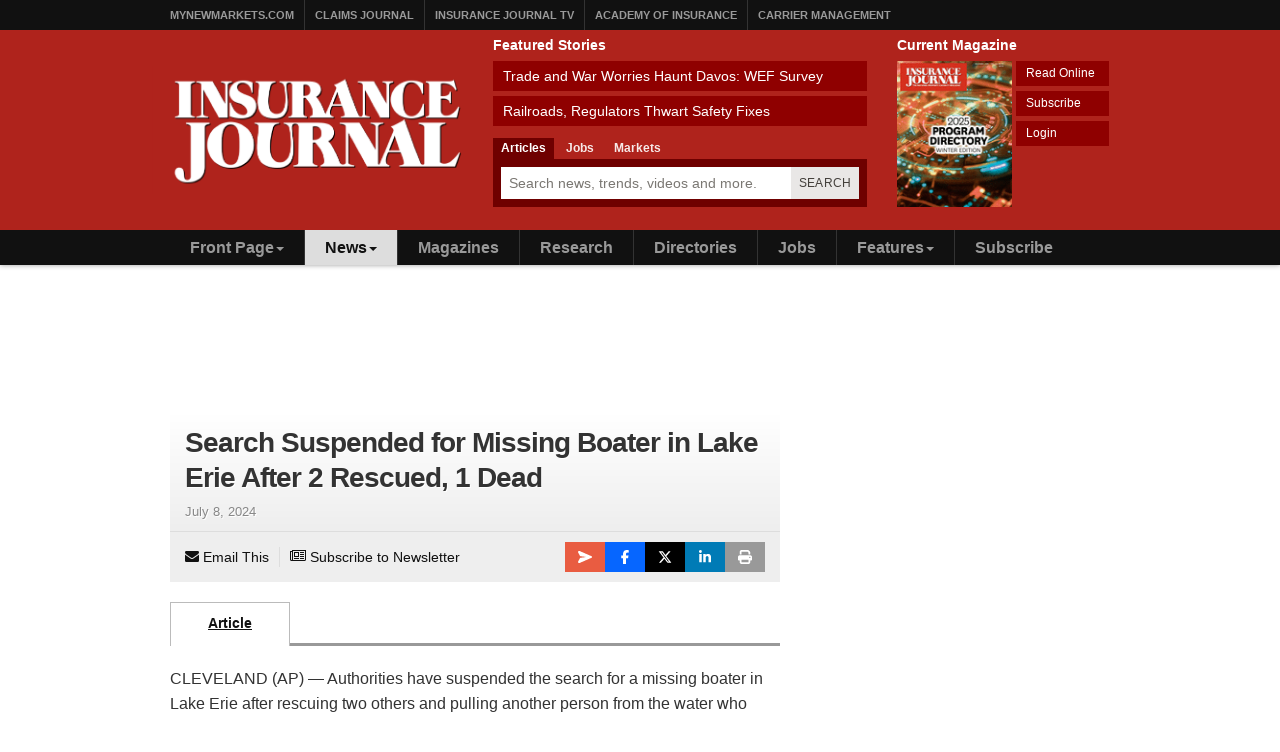

--- FILE ---
content_type: text/html; charset=UTF-8
request_url: https://www.insurancejournal.com/news/midwest/2024/07/08/782854.htm
body_size: 16592
content:
<!doctype html>
<html lang="en-US">
    <head>
    <meta charset="utf-8">
    <meta http-equiv="x-ua-compatible" content="ie=edge">
    <meta name="viewport" content="width=device-width, initial-scale=1">
    <link rel="amphtml" href="https://amp.insurancejournal.com/news/midwest/2024/07/08/782854.htm">

    <meta name='robots' content='index, follow, max-image-preview:large, max-snippet:-1, max-video-preview:-1' />
	<style>img:is([sizes="auto" i], [sizes^="auto," i]) { contain-intrinsic-size: 3000px 1500px }</style>
	
	<title>Search Suspended for Missing Boater in Lake Erie After 2 Rescued, 1 Dead</title>
	<meta name="description" content="CLEVELAND (AP) — Authorities have suspended the search for a missing boater in Lake Erie after rescuing two others and pulling another person from the" />
	<link rel="canonical" href="https://www.insurancejournal.com/news/midwest/2024/07/08/782854.htm" />
	<meta property="og:locale" content="en_US" />
	<meta property="og:type" content="article" />
	<meta property="og:title" content="Search Suspended for Missing Boater in Lake Erie After 2 Rescued, 1 Dead" />
	<meta property="og:description" content="CLEVELAND (AP) — Authorities have suspended the search for a missing boater in Lake Erie after rescuing two others and pulling another person from the" />
	<meta property="og:url" content="https://www.insurancejournal.com/news/midwest/2024/07/08/782854.htm" />
	<meta property="og:site_name" content="Insurance Journal" />
	<meta property="article:publisher" content="https://www.facebook.com/insurancejournal" />
	<meta property="article:published_time" content="2024-07-08T16:51:02+00:00" />
	<meta property="og:image" content="https://www.insurancejournal.com/img/social/opengraph/ij-social-default-1200x630.png" />
	<meta name="author" content="admin" />
	<meta name="twitter:card" content="summary_large_image" />
	<meta name="twitter:creator" content="@ijournal" />
	<meta name="twitter:site" content="@ijournal" />
	<meta name="twitter:label1" content="Written by" />
	<meta name="twitter:data1" content="admin" />
	<meta name="twitter:label2" content="Est. reading time" />
	<meta name="twitter:data2" content="2 minutes" />
	<script type="application/ld+json" class="yoast-schema-graph">{"@context":"https://schema.org","@graph":[{"@type":"Article","@id":"https://www.insurancejournal.com/news/midwest/2024/07/08/782854.htm#article","isPartOf":{"@id":"https://www.insurancejournal.com/news/midwest/2024/07/08/782854.htm"},"author":[{"@id":"https://www.insurancejournal.com/#/schema/person/450085b233f93d1abfffdd5bff7f1e6e"}],"headline":"Search Suspended for Missing Boater in Lake Erie After 2 Rescued, 1 Dead","datePublished":"2024-07-08T16:51:02+00:00","mainEntityOfPage":{"@id":"https://www.insurancejournal.com/news/midwest/2024/07/08/782854.htm"},"wordCount":317,"publisher":{"@id":"https://www.insurancejournal.com/#organization"},"keywords":["boat capsizing","Lake Erie"],"articleSection":["Midwest News"],"inLanguage":"en-US"},{"@type":"WebPage","@id":"https://www.insurancejournal.com/news/midwest/2024/07/08/782854.htm","url":"https://www.insurancejournal.com/news/midwest/2024/07/08/782854.htm","name":"Search Suspended for Missing Boater in Lake Erie After 2 Rescued, 1 Dead","isPartOf":{"@id":"https://www.insurancejournal.com/#website"},"datePublished":"2024-07-08T16:51:02+00:00","description":"CLEVELAND (AP) — Authorities have suspended the search for a missing boater in Lake Erie after rescuing two others and pulling another person from the","inLanguage":"en-US","potentialAction":[{"@type":"ReadAction","target":["https://www.insurancejournal.com/news/midwest/2024/07/08/782854.htm"]}]},{"@type":"WebSite","@id":"https://www.insurancejournal.com/#website","url":"https://www.insurancejournal.com/","name":"Insurance Journal","description":"Insurance Journal delivers the latest business news for the Property/Casualty insurance industry","publisher":{"@id":"https://www.insurancejournal.com/#organization"},"potentialAction":[{"@type":"SearchAction","target":{"@type":"EntryPoint","urlTemplate":"https://www.insurancejournal.com/?s={search_term_string}"},"query-input":{"@type":"PropertyValueSpecification","valueRequired":true,"valueName":"search_term_string"}}],"inLanguage":"en-US"},{"@type":"Organization","@id":"https://www.insurancejournal.com/#organization","name":"Insurance Journal","url":"https://www.insurancejournal.com/","logo":{"@type":"ImageObject","inLanguage":"en-US","@id":"https://www.insurancejournal.com/#/schema/logo/image/","url":"https://www.insurancejournal.com/app/uploads/2023/03/insurance-journal-logo-6801.png","contentUrl":"https://www.insurancejournal.com/app/uploads/2023/03/insurance-journal-logo-6801.png","width":681,"height":264,"caption":"Insurance Journal"},"image":{"@id":"https://www.insurancejournal.com/#/schema/logo/image/"},"sameAs":["https://www.facebook.com/insurancejournal","https://x.com/ijournal","https://www.linkedin.com/company/insurancejournal/"]},{"@type":"Person","@id":"https://www.insurancejournal.com/#/schema/person/450085b233f93d1abfffdd5bff7f1e6e","name":"admin","image":{"@type":"ImageObject","inLanguage":"en-US","@id":"https://www.insurancejournal.com/#/schema/person/image/98c47d5bea7341f1d52a12a90bd38e3b","url":"https://secure.gravatar.com/avatar/f6027a9a4ca5e24cbb0f5271de8cce5d16db39ae8ea552b8a0a28a7ca0c889d4?s=96&d=mm&r=g","contentUrl":"https://secure.gravatar.com/avatar/f6027a9a4ca5e24cbb0f5271de8cce5d16db39ae8ea552b8a0a28a7ca0c889d4?s=96&d=mm&r=g","caption":"admin"},"url":"https://www.insurancejournal.com/author/redbull/"}]}</script>


<link rel='dns-prefetch' href='//proxy.beyondwords.io' />
<link rel='dns-prefetch' href='//cdnjs.cloudflare.com' />
<link rel='dns-prefetch' href='//fonts.googleapis.com' />
<style id='classic-theme-styles-inline-css' type='text/css'>
/*! This file is auto-generated */
.wp-block-button__link{color:#fff;background-color:#32373c;border-radius:9999px;box-shadow:none;text-decoration:none;padding:calc(.667em + 2px) calc(1.333em + 2px);font-size:1.125em}.wp-block-file__button{background:#32373c;color:#fff;text-decoration:none}
</style>
<style id='co-authors-plus-coauthors-style-inline-css' type='text/css'>
.wp-block-co-authors-plus-coauthors.is-layout-flow [class*=wp-block-co-authors-plus]{display:inline}

</style>
<style id='co-authors-plus-avatar-style-inline-css' type='text/css'>
.wp-block-co-authors-plus-avatar :where(img){height:auto;max-width:100%;vertical-align:bottom}.wp-block-co-authors-plus-coauthors.is-layout-flow .wp-block-co-authors-plus-avatar :where(img){vertical-align:middle}.wp-block-co-authors-plus-avatar:is(.alignleft,.alignright){display:table}.wp-block-co-authors-plus-avatar.aligncenter{display:table;margin-inline:auto}

</style>
<style id='co-authors-plus-image-style-inline-css' type='text/css'>
.wp-block-co-authors-plus-image{margin-bottom:0}.wp-block-co-authors-plus-image :where(img){height:auto;max-width:100%;vertical-align:bottom}.wp-block-co-authors-plus-coauthors.is-layout-flow .wp-block-co-authors-plus-image :where(img){vertical-align:middle}.wp-block-co-authors-plus-image:is(.alignfull,.alignwide) :where(img){width:100%}.wp-block-co-authors-plus-image:is(.alignleft,.alignright){display:table}.wp-block-co-authors-plus-image.aligncenter{display:table;margin-inline:auto}

</style>
<style id='global-styles-inline-css' type='text/css'>
:root{--wp--preset--aspect-ratio--square: 1;--wp--preset--aspect-ratio--4-3: 4/3;--wp--preset--aspect-ratio--3-4: 3/4;--wp--preset--aspect-ratio--3-2: 3/2;--wp--preset--aspect-ratio--2-3: 2/3;--wp--preset--aspect-ratio--16-9: 16/9;--wp--preset--aspect-ratio--9-16: 9/16;--wp--preset--color--black: #000000;--wp--preset--color--cyan-bluish-gray: #abb8c3;--wp--preset--color--white: #ffffff;--wp--preset--color--pale-pink: #f78da7;--wp--preset--color--vivid-red: #cf2e2e;--wp--preset--color--luminous-vivid-orange: #ff6900;--wp--preset--color--luminous-vivid-amber: #fcb900;--wp--preset--color--light-green-cyan: #7bdcb5;--wp--preset--color--vivid-green-cyan: #00d084;--wp--preset--color--pale-cyan-blue: #8ed1fc;--wp--preset--color--vivid-cyan-blue: #0693e3;--wp--preset--color--vivid-purple: #9b51e0;--wp--preset--gradient--vivid-cyan-blue-to-vivid-purple: linear-gradient(135deg,rgba(6,147,227,1) 0%,rgb(155,81,224) 100%);--wp--preset--gradient--light-green-cyan-to-vivid-green-cyan: linear-gradient(135deg,rgb(122,220,180) 0%,rgb(0,208,130) 100%);--wp--preset--gradient--luminous-vivid-amber-to-luminous-vivid-orange: linear-gradient(135deg,rgba(252,185,0,1) 0%,rgba(255,105,0,1) 100%);--wp--preset--gradient--luminous-vivid-orange-to-vivid-red: linear-gradient(135deg,rgba(255,105,0,1) 0%,rgb(207,46,46) 100%);--wp--preset--gradient--very-light-gray-to-cyan-bluish-gray: linear-gradient(135deg,rgb(238,238,238) 0%,rgb(169,184,195) 100%);--wp--preset--gradient--cool-to-warm-spectrum: linear-gradient(135deg,rgb(74,234,220) 0%,rgb(151,120,209) 20%,rgb(207,42,186) 40%,rgb(238,44,130) 60%,rgb(251,105,98) 80%,rgb(254,248,76) 100%);--wp--preset--gradient--blush-light-purple: linear-gradient(135deg,rgb(255,206,236) 0%,rgb(152,150,240) 100%);--wp--preset--gradient--blush-bordeaux: linear-gradient(135deg,rgb(254,205,165) 0%,rgb(254,45,45) 50%,rgb(107,0,62) 100%);--wp--preset--gradient--luminous-dusk: linear-gradient(135deg,rgb(255,203,112) 0%,rgb(199,81,192) 50%,rgb(65,88,208) 100%);--wp--preset--gradient--pale-ocean: linear-gradient(135deg,rgb(255,245,203) 0%,rgb(182,227,212) 50%,rgb(51,167,181) 100%);--wp--preset--gradient--electric-grass: linear-gradient(135deg,rgb(202,248,128) 0%,rgb(113,206,126) 100%);--wp--preset--gradient--midnight: linear-gradient(135deg,rgb(2,3,129) 0%,rgb(40,116,252) 100%);--wp--preset--font-size--small: 13px;--wp--preset--font-size--medium: 20px;--wp--preset--font-size--large: 36px;--wp--preset--font-size--x-large: 42px;--wp--preset--spacing--20: 0.44rem;--wp--preset--spacing--30: 0.67rem;--wp--preset--spacing--40: 1rem;--wp--preset--spacing--50: 1.5rem;--wp--preset--spacing--60: 2.25rem;--wp--preset--spacing--70: 3.38rem;--wp--preset--spacing--80: 5.06rem;--wp--preset--shadow--natural: 6px 6px 9px rgba(0, 0, 0, 0.2);--wp--preset--shadow--deep: 12px 12px 50px rgba(0, 0, 0, 0.4);--wp--preset--shadow--sharp: 6px 6px 0px rgba(0, 0, 0, 0.2);--wp--preset--shadow--outlined: 6px 6px 0px -3px rgba(255, 255, 255, 1), 6px 6px rgba(0, 0, 0, 1);--wp--preset--shadow--crisp: 6px 6px 0px rgba(0, 0, 0, 1);}:where(.is-layout-flex){gap: 0.5em;}:where(.is-layout-grid){gap: 0.5em;}body .is-layout-flex{display: flex;}.is-layout-flex{flex-wrap: wrap;align-items: center;}.is-layout-flex > :is(*, div){margin: 0;}body .is-layout-grid{display: grid;}.is-layout-grid > :is(*, div){margin: 0;}:where(.wp-block-columns.is-layout-flex){gap: 2em;}:where(.wp-block-columns.is-layout-grid){gap: 2em;}:where(.wp-block-post-template.is-layout-flex){gap: 1.25em;}:where(.wp-block-post-template.is-layout-grid){gap: 1.25em;}.has-black-color{color: var(--wp--preset--color--black) !important;}.has-cyan-bluish-gray-color{color: var(--wp--preset--color--cyan-bluish-gray) !important;}.has-white-color{color: var(--wp--preset--color--white) !important;}.has-pale-pink-color{color: var(--wp--preset--color--pale-pink) !important;}.has-vivid-red-color{color: var(--wp--preset--color--vivid-red) !important;}.has-luminous-vivid-orange-color{color: var(--wp--preset--color--luminous-vivid-orange) !important;}.has-luminous-vivid-amber-color{color: var(--wp--preset--color--luminous-vivid-amber) !important;}.has-light-green-cyan-color{color: var(--wp--preset--color--light-green-cyan) !important;}.has-vivid-green-cyan-color{color: var(--wp--preset--color--vivid-green-cyan) !important;}.has-pale-cyan-blue-color{color: var(--wp--preset--color--pale-cyan-blue) !important;}.has-vivid-cyan-blue-color{color: var(--wp--preset--color--vivid-cyan-blue) !important;}.has-vivid-purple-color{color: var(--wp--preset--color--vivid-purple) !important;}.has-black-background-color{background-color: var(--wp--preset--color--black) !important;}.has-cyan-bluish-gray-background-color{background-color: var(--wp--preset--color--cyan-bluish-gray) !important;}.has-white-background-color{background-color: var(--wp--preset--color--white) !important;}.has-pale-pink-background-color{background-color: var(--wp--preset--color--pale-pink) !important;}.has-vivid-red-background-color{background-color: var(--wp--preset--color--vivid-red) !important;}.has-luminous-vivid-orange-background-color{background-color: var(--wp--preset--color--luminous-vivid-orange) !important;}.has-luminous-vivid-amber-background-color{background-color: var(--wp--preset--color--luminous-vivid-amber) !important;}.has-light-green-cyan-background-color{background-color: var(--wp--preset--color--light-green-cyan) !important;}.has-vivid-green-cyan-background-color{background-color: var(--wp--preset--color--vivid-green-cyan) !important;}.has-pale-cyan-blue-background-color{background-color: var(--wp--preset--color--pale-cyan-blue) !important;}.has-vivid-cyan-blue-background-color{background-color: var(--wp--preset--color--vivid-cyan-blue) !important;}.has-vivid-purple-background-color{background-color: var(--wp--preset--color--vivid-purple) !important;}.has-black-border-color{border-color: var(--wp--preset--color--black) !important;}.has-cyan-bluish-gray-border-color{border-color: var(--wp--preset--color--cyan-bluish-gray) !important;}.has-white-border-color{border-color: var(--wp--preset--color--white) !important;}.has-pale-pink-border-color{border-color: var(--wp--preset--color--pale-pink) !important;}.has-vivid-red-border-color{border-color: var(--wp--preset--color--vivid-red) !important;}.has-luminous-vivid-orange-border-color{border-color: var(--wp--preset--color--luminous-vivid-orange) !important;}.has-luminous-vivid-amber-border-color{border-color: var(--wp--preset--color--luminous-vivid-amber) !important;}.has-light-green-cyan-border-color{border-color: var(--wp--preset--color--light-green-cyan) !important;}.has-vivid-green-cyan-border-color{border-color: var(--wp--preset--color--vivid-green-cyan) !important;}.has-pale-cyan-blue-border-color{border-color: var(--wp--preset--color--pale-cyan-blue) !important;}.has-vivid-cyan-blue-border-color{border-color: var(--wp--preset--color--vivid-cyan-blue) !important;}.has-vivid-purple-border-color{border-color: var(--wp--preset--color--vivid-purple) !important;}.has-vivid-cyan-blue-to-vivid-purple-gradient-background{background: var(--wp--preset--gradient--vivid-cyan-blue-to-vivid-purple) !important;}.has-light-green-cyan-to-vivid-green-cyan-gradient-background{background: var(--wp--preset--gradient--light-green-cyan-to-vivid-green-cyan) !important;}.has-luminous-vivid-amber-to-luminous-vivid-orange-gradient-background{background: var(--wp--preset--gradient--luminous-vivid-amber-to-luminous-vivid-orange) !important;}.has-luminous-vivid-orange-to-vivid-red-gradient-background{background: var(--wp--preset--gradient--luminous-vivid-orange-to-vivid-red) !important;}.has-very-light-gray-to-cyan-bluish-gray-gradient-background{background: var(--wp--preset--gradient--very-light-gray-to-cyan-bluish-gray) !important;}.has-cool-to-warm-spectrum-gradient-background{background: var(--wp--preset--gradient--cool-to-warm-spectrum) !important;}.has-blush-light-purple-gradient-background{background: var(--wp--preset--gradient--blush-light-purple) !important;}.has-blush-bordeaux-gradient-background{background: var(--wp--preset--gradient--blush-bordeaux) !important;}.has-luminous-dusk-gradient-background{background: var(--wp--preset--gradient--luminous-dusk) !important;}.has-pale-ocean-gradient-background{background: var(--wp--preset--gradient--pale-ocean) !important;}.has-electric-grass-gradient-background{background: var(--wp--preset--gradient--electric-grass) !important;}.has-midnight-gradient-background{background: var(--wp--preset--gradient--midnight) !important;}.has-small-font-size{font-size: var(--wp--preset--font-size--small) !important;}.has-medium-font-size{font-size: var(--wp--preset--font-size--medium) !important;}.has-large-font-size{font-size: var(--wp--preset--font-size--large) !important;}.has-x-large-font-size{font-size: var(--wp--preset--font-size--x-large) !important;}
:where(.wp-block-post-template.is-layout-flex){gap: 1.25em;}:where(.wp-block-post-template.is-layout-grid){gap: 1.25em;}
:where(.wp-block-columns.is-layout-flex){gap: 2em;}:where(.wp-block-columns.is-layout-grid){gap: 2em;}
:root :where(.wp-block-pullquote){font-size: 1.5em;line-height: 1.6;}
</style>
<link rel='stylesheet' id='bootstrap-css-css' href='https://cdnjs.cloudflare.com/ajax/libs/twitter-bootstrap/3.4.1/css/bootstrap.min.css?ver=6.8.3'  media='all' />
<link rel='stylesheet' id='ij-styles-css' href='https://www.insurancejournal.com/app/themes/insurancejournal/mix/dist/ij.css?v=175'  media='all' />
<link rel='stylesheet' id='topic-pages-styles-css' href='https://www.insurancejournal.com/app/plugins/topic-pages/css/styles-topic-pages.103.css?ver=6.8.3'  media='all' />
<link rel='stylesheet' id='topic-pages-font-css' href='https://fonts.googleapis.com/css2?family=Poppins%3Awght%40400%3B500%3B600%3B700%3B800&#038;display=swap&#038;ver=6.8.3'  media='all' />
    <script id="zones">
    <!--// <![CDATA[
        var OA_source = ""
        var OA_zones = {'interstitial':"",'header-728x90':63,'footer-728x90':64,'right-125x125-1':"",'right-125x125-2':"",'right-125x125-3':"",'right-125x125-4':"",'right-125x125-5':"",'right-125x125-6':"",'research-sidebar-1':137,'research-sidebar-2':137,'right-300x250-1':62,'right-2nd-300x250-1':75,'site-partner':89,'video-sponsor':41,'poll-sponsor':134,'article-billboard':104,'afl-1':65,'afl-2':65,'content-300x250-1':69,'intext':79}
    // ]]> -->
    </script>
    <script  src="https://cdnjs.cloudflare.com/ajax/libs/jquery/3.6.4/jquery.min.js" id="jquery-js"></script>
<script  src="https://cdnjs.cloudflare.com/ajax/libs/js-cookie/2.2.1/js.cookie.min.js?ver=6.8.3" id="js-cookie-js"></script>
<script  src="https://cdnjs.cloudflare.com/ajax/libs/jquery-infinitescroll/4.0.1/infinite-scroll.pkgd.min.js?ver=6.8.3" id="infinite-scroll-js"></script>
<link rel="https://api.w.org/" href="https://www.insurancejournal.com/wp-json/" /><link rel="alternate" title="JSON" type="application/json" href="https://www.insurancejournal.com/wp-json/wp/v2/posts/782854" /><link rel="alternate" title="oEmbed (JSON)" type="application/json+oembed" href="https://www.insurancejournal.com/wp-json/oembed/1.0/embed?url=https%3A%2F%2Fwww.insurancejournal.com%2Fnews%2Fmidwest%2F2024%2F07%2F08%2F782854.htm" />
<link rel="alternate" title="oEmbed (XML)" type="text/xml+oembed" href="https://www.insurancejournal.com/wp-json/oembed/1.0/embed?url=https%3A%2F%2Fwww.insurancejournal.com%2Fnews%2Fmidwest%2F2024%2F07%2F08%2F782854.htm&#038;format=xml" />
<link rel="icon" href="https://www.insurancejournal.com/app/uploads/2015/12/cropped-insurancejournal-32x32.jpg" sizes="32x32" />
<link rel="icon" href="https://www.insurancejournal.com/app/uploads/2015/12/cropped-insurancejournal-192x192.jpg" sizes="192x192" />
<link rel="apple-touch-icon" href="https://www.insurancejournal.com/app/uploads/2015/12/cropped-insurancejournal-180x180.jpg" />
<meta name="msapplication-TileImage" content="https://www.insurancejournal.com/app/uploads/2015/12/cropped-insurancejournal-270x270.jpg" />
<link rel="dns-prefetch" href="//ra.wellsmedia.com"><link rel="dns-prefetch" href="//doan9yfi4ok1q.cloudfront.net"><link rel="dns-prefetch" href="//d6zxf491dr98g.cloudfront.net"><link rel="dns-prefetch" href="//djj4itscfdfvu.cloudfront.net"><link rel="dns-prefetch" href="//cdn.segment.com"><link rel="dns-prefetch" href="//www.google-analytics.com"><link rel="dns-prefetch" href="//fonts.google.com"><link rel="dns-prefetch" href="//fonts.gstatic.com"><link rel="dns-prefetch" href="//cdnjs.cloudflare.com"><link rel="dns-prefetch" href="//ml314.com"><link rel="dns-prefetch" href="//in.getclicky.com"><link rel="dns-prefetch" href="//static.getclicky.com"><link rel="dns-prefetch" href="//www.woopra.com"><link rel="dns-prefetch" href="//static.woopra.com"><link rel="dns-prefetch" href="//pixel.quantserve.com"><link rel="dns-prefetch" href="//rules.quantcount.com"><link rel="dns-prefetch" href="//secure.quantserve.com">
    <script src="https://kit.fontawesome.com/a8e18ba04c.js" crossorigin="anonymous"></script>

    <script>
!function(){var analytics=window.analytics=window.analytics||[];if(!analytics.initialize)if(analytics.invoked)window.console&&console.error&&console.error("Segment snippet included twice.");else{analytics.invoked=!0;analytics.methods=["trackSubmit","trackClick","trackLink","trackForm","pageview","identify","reset","group","track","ready","alias","debug","page","once","off","on","addSourceMiddleware","addIntegrationMiddleware","setAnonymousId","addDestinationMiddleware"];analytics.factory=function(e){return function(){var t=Array.prototype.slice.call(arguments);t.unshift(e);analytics.push(t);return analytics}};for(var e=0;e<analytics.methods.length;e++){var key=analytics.methods[e];analytics[key]=analytics.factory(key)}analytics.load=function(key,e){var t=document.createElement("script");t.type="text/javascript";t.async=!0;t.src="https://cdn.segment.com/analytics.js/v1/" + key + "/analytics.min.js";var n=document.getElementsByTagName("script")[0];n.parentNode.insertBefore(t,n);analytics._loadOptions=e};analytics._writeKey="Saj7sFK0VnscWFClcqscVeMd3nlORioG";analytics.SNIPPET_VERSION="4.15.3";
analytics.load("Saj7sFK0VnscWFClcqscVeMd3nlORioG");
analytics.page({"platform":"web","category":"midwest","fivepos":1});
}}();


//ccm informer
(function(f,i,c){var a=decodeURIComponent,e="",l="",o="||",g=";;",h="split",b="length",j="indexOf",k=0,n="localStorage",m="_ccmdt";f[c]=f[c]||{};function d(q){var p;if(f[n]){return f[n][q]||""}else{p=i.cookie.match(q+"=([^;]*)");return(p&&p[1])||""}}f[c].us={};e=a(d(m))[h](o);k=e[b];if(k>0){while(k--){l=e[k][h]("=");if(l[b]>1){if(l[1][j](g)>-1){f[c].us[l[0]]=l[1][h](g);f[c].us[l[0]].pop()}else{f[c].us[l[0]]=l[1]}}}}})(window,document,"_ml");

analytics.ready(function() {
        (function () {
        _ml = window._ml || {};
        _ml.eid = '80530';
        _ml.informer = {
            callback: function (gaSet,gaSend) { //call back when profile is loaded

                // GA4
                if (typeof analytics != 'undefined' && !_ml.isEmptyObj(_ml.us)) {
                  analytics.track("bombora_profile", {
                    nonInteraction: 1,
                    bombora_domain: _ml.us.dm,
                    bombora_company_revenue: _ml.us.cr,
                    bombora_company_size: _ml.us.cs,
                    bombora_decision_maker: _ml.us.dcm,
                    bombora_functional_area: (_ml.us.fa && _ml.us.fa.length > 0) ? _ml.us.fa[0] : null,
                    bombora_industry: _ml.us.ind,
                    bombora_install_data: (_ml.us.ins && _ml.us.ins.length > 0) ? _ml.us.ins[0] : null,
                    bombora_predictive_cat: (_ml.us.pc && _ml.us.pc.length > 0) ? _ml.us.pc[0] : null,
                    bombora_professional_grp: (_ml.us.pg && _ml.us.pg.length > 0) ? _ml.us.pg[0] : null,
                    bombora_seniority: _ml.us.sn,
                    bombora_topic: (_ml.us.tp && _ml.us.tp.length > 0) ? _ml.us.tp[0] : null,
                  });
                }

            },
            enable: true
        };
        var s = document.getElementsByTagName('script')[0], cd = new Date(), mltag = document.createElement('script');
        mltag.type = 'text/javascript'; mltag.async = true;
        mltag.src = 'https://ml314.com/tag.aspx?' + cd.getDate() + cd.getMonth() + cd.getFullYear();
        s.parentNode.insertBefore(mltag, s);
    })();
});

</script>



<script src="https://cdn.usefathom.com/script.js" data-site="CPGXVVIC" defer></script>

<script defer data-domain="insurancejournal.com" src="https://plausible.io/js/script.js"></script>
</head>

    <body class="wp-singular post-template-default single single-post postid-782854 single-format-standard wp-theme-insurancejournal 782854.htm">

        
        <!-- Begin Header -->
<header class="header">
    <a class="skip-link" href='#main'>Skip to content</a>

    






<div class="header-topbar">
    <div class="container">
        <ul class="menu menu-horizontal menu-topbar clearfix">
            <li class="menu-item"><a href="https://www.mynewmarkets.com/">MyNewMarkets.com</a></li>
            <li class="menu-item"><a href="https://www.claimsjournal.com/">Claims Journal</a></li>
            <li class="menu-item"><a href="https://www.insurancejournal.tv/">Insurance Journal TV</a></li>
            <li class="menu-item"><a href="https://www.ijacademy.com/">Academy of Insurance</a></li>
            <li class="menu-item"><a href="https://www.carriermanagement.com/">Carrier Management</a></li>
        </ul>
    </div>
</div>

    <div class="header-main">
    <div class="container">
        <div class="row">
            <div class="col col-sm-5 col-md-4">
                <a href="/" class="logo logo-header">
    <img src="https://www.insurancejournal.com/img/insurance-journal-logo-680.png" alt="Insurance Journal - Property Casualty Industry News">
</a>            </div>

            <div class="col col-sm-7 col-md-5">
                <div class="featured-stories featured-stories-header">
    <h3>Featured Stories</h3>
    <ul class="menu menu-header">
            <li class="menu-item"><a href="https://www.insurancejournal.com/news/international/2026/01/14/854251.htm">Trade and War Worries Haunt Davos: WEF Survey</a></li>
            <li class="menu-item"><a href="https://www.insurancejournal.com/news/southcentral/2026/01/13/854124.htm">Railroads, Regulators Thwart Safety Fixes</a></li>
        </ul>
</div>
                <div class="flex flex-col t-gap-0 t-mt-3 t-mb-3 md:t-mb-0">
    <ul class="nav nav-tabs tabs tabs-header" role="tablist">
        <li role="presentation" class="active"><a href="#search-news" aria-controls="search-news" role="tab" data-toggle="tab">Articles</a></li>
        <li role="presentation"><a href="#search-jobs" aria-controls="search-jobs" role="tab" data-toggle="tab">Jobs</a></li>
        <li role="presentation"><a href="#search-markets" aria-controls="search-markets" role="tab" data-toggle="tab">Markets</a></li>
    </ul>

    <div class="tab-content t-bg-wells-ij-hover">            <div
                role="tabpanel"
                class="tab-pane active"
                id="search-news"
            >
                <form
                    action="/search"
                    method="GET"
                    class="t-p-2 t-flex t-items-stretch t-gap-0"
                                    >
                    <label for="search-query-news" class="sr-only">Search for News</label>
                    <div class="t-relative t-flex-grow">                        <input
                            type="text"
                            id="search-query-news"
                            name="q"
                            class="t-m-0 t-border-0 t-text-stone-900 t-w-full t-h-8 t-pr-24 t-pl-2 placeholder:t-text-toned-600"
                            placeholder="Search news, trends, videos and more."
                        >

                        <button
                            type="submit"
                            class="t-text-xs t-bg-stone-200/90 t-font-medium t-px-2 t-uppercase t-border-none t-text-stone-700 t-tracking-wide t-absolute t-inset-y-0 t-right-0 hover:t-text-primary-500 hover:t-bg-stone-300 t-transition-all t-duration-150"
                        >Search</button>
                    </div>
                </form>
            </div>

                    <div
                role="tabpanel"
                class="tab-pane"
                id="search-markets"
            >
                <form
                    action="https://www.mynewmarkets.com/search"
                    method="POST"
                    class="t-p-2 t-flex t-items-stretch t-gap-0"
                                            target="_blank"
                        rel="noopener"
                                    >
                    <label for="search-query-markets" class="sr-only">Search for News</label>
                    <div class="t-relative t-flex-grow">                                <input type="hidden" name="search_resource" value="listings">
                                                    <input
                            type="text"
                            id="search-query-markets"
                            name="query"
                            class="t-m-0 t-border-0 t-text-stone-900 t-w-full t-h-8 t-pr-24 t-pl-2 placeholder:t-text-toned-600"
                            placeholder="Find specialty insurance markets."
                        >

                        <button
                            type="submit"
                            class="t-text-xs t-bg-stone-200/90 t-font-medium t-px-2 t-uppercase t-border-none t-text-stone-700 t-tracking-wide t-absolute t-inset-y-0 t-right-0 hover:t-text-primary-500 hover:t-bg-stone-300 t-transition-all t-duration-150"
                        >Search</button>
                    </div>
                </form>
            </div>

                    <div
                role="tabpanel"
                class="tab-pane"
                id="search-jobs"
            >
                <form
                    action="https://www.insurancejournal.com/jobs/search"
                    method="POST"
                    class="t-p-2 t-flex t-items-stretch t-gap-0"
                                            target="_blank"
                        rel="noopener"
                                    >
                    <label for="search-query-jobs" class="sr-only">Search for News</label>
                    <div class="t-relative t-flex-grow">                        <input
                            type="text"
                            id="search-query-jobs"
                            name="q"
                            class="t-m-0 t-border-0 t-text-stone-900 t-w-full t-h-8 t-pr-24 t-pl-2 placeholder:t-text-toned-600"
                            placeholder="Find jobs in the insurance industry!"
                        >

                        <button
                            type="submit"
                            class="t-text-xs t-bg-stone-200/90 t-font-medium t-px-2 t-uppercase t-border-none t-text-stone-700 t-tracking-wide t-absolute t-inset-y-0 t-right-0 hover:t-text-primary-500 hover:t-bg-stone-300 t-transition-all t-duration-150"
                        >Search</button>
                    </div>
                </form>
            </div>

        
    </div>
</div>
            </div>

            <div class="col col-md-3 hidden-sm hidden-xs">
                <div class="current-issue current-issue-header">
    <h3>Current Magazine</h3>
    <a class="magazine" href="/magazines/insurance-journal-west-2025-12-01/" target="_top">
        <img src="https://d6zxf491dr98g.cloudfront.net/img/magazines/120/ije_20251201.png" alt="current magazine" style="height:146px;width:115px;">
    </a>
    <ul class="menu menu-header menu-horizontal">
        <li class="menu-item">
            <a href="/magazines/insurance-journal-west-2025-12-01/" class="current-link" target="_top">Read Online</a>
        </li>
        <li class="menu-item">
            <a href="/members/pro" class="current-link" target="_top">Subscribe</a>
        </li>
        <li class="menu-item">
            <a href="/members/login" class="current-link" target="_top">Login</a>
        </li>
    </ul>
</div>
            </div>
        </div>
    </div>
</div>
    <div class="header-nav">
    <div class="container">
        <nav id="nav">
            <ul class="menu menu-horizontal menu-main clearfix">
                                <li class="hidden-sm hidden-xs menu-item has-submenu">
                    <a href="/" id="nav-front">Front Page<span class="caret"></span></a>
                    <ul class="menu-submenu">
                        <li class="menu-item"><a href="/news/national/">National</a></li>
                        <li class="menu-item"><a href="/news/international/">International</a></li>
                        <li class="menu-item"><a href="/mostpopular/">Most Popular</a></li>
                        <li class="menu-item"><a href="/magazines/">Magazine</a></li>
                        <li class="menu-item"><a href="/forums/">Forums</a></li>
                        <li class="menu-item"><a href="/blogs/">Blogs</a></li>
                        <li class="menu-item"><a href="https://www.insurancejournal.tv/">Videos/Podcasts</a></li>
                        <li class="menu-item"><a href="/subscribe/">Newsletters</a></li>
                    </ul>
                </li>
                <li class="menu-item has-submenu current">
                    <a href="/news/">News<span class="caret"></span></a>
                    <ul class="menu-submenu">
                        <li class="menu-item"><a href="/mostpopular/">Most Popular</a></li>
                        <li class="menu-item"><a href="/news/national/">National</a></li>
                        <li class="menu-item"><a href="/news/international/">International</a></li>
                        <li class="menu-item"><a href="/news/east/">East</a></li>
                        <li class="menu-item current"><a href="/news/midwest/">Midwest</a></li>
                        <li class="menu-item"><a href="/news/southcentral/">South Central</a></li>
                        <li class="menu-item"><a href="/news/southeast/">Southeast</a></li>
                        <li class="menu-item"><a href="/news/west/">West</a></li>
                    </ul>
                </li>
                <li class="menu-item">
                    <a href="/magazines/">Magazines</a>
                </li>
                <li class="menu-item hidden-xs"><a href="https://www.insurancejournal.com/research/">Research</a></li>
                <li class="menu-item hidden-xs"><a href="/directories/">Directories</a></li>
                <li class="menu-item">
                    <a href="/jobs/">Jobs</a>
                </li>
                                <li class="menu-item hidden-xs has-submenu">
                    <a href="#">Features<span class="caret"></span></a>
                    <ul class="menu-submenu">
                        <li class="menu-item"><a href="/events/">Events</a></li>
                        <li class="menu-item"><a href="/forums/">Forums</a></li>
                        <li class="menu-item"><a href="/directories/">Market Directories</a></li>
                        <li class="menu-item"><a href="/quotes/">Quotes</a></li>
                        <li class="menu-item"><a href="/polls/">Polls</a></li>
                        <li class="menu-item"><a href="/rankings/">Rankings &amp; Awards</a></li>
                        <li class="menu-item"><a href="/charity/">Insurance Giving Back</a></li>
                    </ul>
                </li>
                <li class="menu-item"><a href="/subscribe/">Subscribe</a></li>
            </ul>
        </nav>
    </div>
</div>
</header>
<!-- End Header -->

        <div class="wrap container" role="document">
                        

            <div class="content row">
                <main class="main">
                    
<div class="article-feed" data-toc="[{&quot;id&quot;:782854,&quot;title&quot;:&quot;Search Suspended for Missing Boater in Lake Erie After 2 Rescued, 1 Dead&quot;,&quot;permalink&quot;:&quot;https:\/\/www.insurancejournal.com\/news\/midwest\/2024\/07\/08\/782854.htm&quot;,&quot;author&quot;:&quot;&quot;,&quot;category&quot;:&quot;midwest&quot;,&quot;feature_pool&quot;:[&quot;current-article&quot;]},{&quot;id&quot;:854221,&quot;title&quot;:&quot;Warburg Mulls $1 Billion Sale of London Insurance Broker McGill&quot;,&quot;permalink&quot;:&quot;https:\/\/www.insurancejournal.com\/news\/international\/2026\/01\/14\/854221.htm&quot;,&quot;author&quot;:&quot;&quot;,&quot;category&quot;:&quot;midwest&quot;,&quot;feature_pool&quot;:[&quot;editors-pick-1week&quot;,&quot;editors-pick-3week&quot;]},{&quot;id&quot;:854565,&quot;title&quot;:&quot;The Return Period for An LA Wildfire-Scale Event May Be Shorter Than You Think&quot;,&quot;permalink&quot;:&quot;https:\/\/www.insurancejournal.com\/news\/west\/2026\/01\/15\/854565.htm&quot;,&quot;author&quot;:&quot;&quot;,&quot;category&quot;:&quot;midwest&quot;,&quot;feature_pool&quot;:[&quot;core-authors&quot;]},{&quot;id&quot;:853123,&quot;title&quot;:&quot;Illinois Hospital System Sued for Religious Discrimination&quot;,&quot;permalink&quot;:&quot;https:\/\/www.insurancejournal.com\/news\/midwest\/2026\/01\/05\/853123.htm&quot;,&quot;author&quot;:&quot;&quot;,&quot;category&quot;:&quot;midwest&quot;,&quot;feature_pool&quot;:[&quot;related-region&quot;]},{&quot;id&quot;:854770,&quot;title&quot;:&quot;South Africa Declares National Disaster After Deadly Floods&quot;,&quot;permalink&quot;:&quot;https:\/\/www.insurancejournal.com\/news\/international\/2026\/01\/19\/854770.htm&quot;,&quot;author&quot;:&quot;&quot;,&quot;category&quot;:&quot;midwest&quot;,&quot;feature_pool&quot;:[&quot;popular-1day&quot;]}]">

    <!-- Begin Entry -->
<article
    class="article post-782854 post type-post status-publish format-standard hentry category-midwest tag-boat-capsizing tag-lake-erie"    data-id="782854"
    data-permalink="https://www.insurancejournal.com/news/midwest/2024/07/08/782854.htm"
>
    <div class="bzn bzn-sized bzn-header-728x90 bzn-between-articles">
<ins data-revive-zoneid="63" data-revive-block="1" data-revive-id="36eb7c2bd3daa932a43cc2a8ffbed3a9"></ins>
<script>
var ut = Cookies.get("usertopics");
var uc = Cookies.get("usercompanies");
if (typeof ut !== "undefined" || typeof uc !== "undefined") {
    var adins = document.getElementsByTagName("INS");
    if (typeof ut !== "undefined") {
        adins[adins.length - 1].setAttribute("data-revive-ctopics", ut);
    }
    if (typeof uc !== "undefined") {
        adins[adins.length - 1].setAttribute("data-revive-ccompanies", uc);
    }
}
</script>
<script async src="https://ra.wellsmedia.com/www/delivery/asyncjs.php"></script>
    </div>
    
    <div class="row article-equal-heights-wrapper">
        <div class="main with-sidebar article-main article-equal-heights">
                        <header class="entry-header">
                
<div id="article-header">
    <h1>Search Suspended for Missing Boater in Lake Erie After 2 Rescued, 1 Dead</h1>
    <div class="publish-date">
                                <span class="the-date">July 8, 2024</span>    </div>
</div>


<div class="article-tools clearfix">
    <div class="left">
        <a href="mailto:?subject=Search Suspended for Missing Boater in Lake Erie After 2 Rescued, 1 Dead&amp;body=Search Suspended for Missing Boater in Lake Erie After 2 Rescued, 1 Dead%0Ahttps%3A%2F%2Fwww.insurancejournal.com%2Fnews%2Fmidwest%2F2024%2F07%2F08%2F782854.htm" rel="nofollow" class="article-tool print" onClick="_gaq.push(['_trackEvent', 'Email This', 'Type', 'Article Tools']);">
            <i class="icon-envelope"></i> Email This
        </a>

        <span class="separator"></span>
        <a href="/subscribe/" rel="nofollow" class="article-tool subscribe">
            <i class="icon-newspaper-o"></i> Subscribe to Newsletter
        </a>
    </div>
        <div class="right">
        <a title="Email to a friend" href="mailto:?subject=Search Suspended for Missing Boater in Lake Erie After 2 Rescued, 1 Dead&amp;body=Search Suspended for Missing Boater in Lake Erie After 2 Rescued, 1 Dead%0Ahttps%3A%2F%2Fwww.insurancejournal.com%2Fnews%2Fmidwest%2F2024%2F07%2F08%2F782854.htm" class="social-link email" onClick="_gaq.push(['_trackEvent', 'Email This', 'Type', 'Article Tools']);">
            <i class="fa-solid fa-paper-plane-top"></i>
        </a>
        <a title="Post to Facebook." target="_blank" class="social-link facebook" href="https://www.facebook.com/sharer/sharer.php?u=https://www.insurancejournal.com/news/midwest/2024/07/08/782854.htm">
            <i class="fa-brands fa-facebook-f"></i>
        </a>
        <a title="Share on X." class="social-link twitter" target="_blank" href="https://twitter.com/intent/tweet?original_referer=https%3A%2F%2Fwww.insurancejournal.com%2Fnews%2Fmidwest%2F2024%2F07%2F08%2F782854.htm&amp;text=Search+Suspended+for+Missing+Boater+in+Lake+Erie+After+2+Rescued%2C+1+Dead&amp;url=https%3A%2F%2Fwww.insurancejournal.com%2Fnews%2Fmidwest%2F2024%2F07%2F08%2F782854.htm">
            <i class="fa-brands fa-x-twitter"></i>
        </a>
        <a title="Share on LinkedIn." target="_blank" class="social-link linkedin" href="https://www.linkedin.com/sharing/share-offsite/?url=https://www.insurancejournal.com/news/midwest/2024/07/08/782854.htm">
            <i class="fa-brands fa-linkedin-in"></i>
        </a>
        <a title="Print Article" href="https://www.insurancejournal.com/news/midwest/2024/07/08/782854.htm?print" class="social-link print" onClick="_gaq.push(['_trackEvent', 'Print', 'Type', 'Article Print']);">
            <i class="fa-solid fa-print"></i>
        </a>
    </div>
    </div>


            </header>
            
            <div class="entry-content">
                
<ul class="nav nav-tabs tabs tabs-entry">
    <li  class="active"><a href="https://www.insurancejournal.com/news/midwest/2024/07/08/782854.htm">Article</a></li>

        
    </ul>
    <div class="article-content clearfix">
        <p>CLEVELAND (AP) — Authorities have suspended the search for a missing boater in Lake Erie after rescuing two others and pulling another person from the water who later died.</p>
<p>The U.S. Coast Guard Great Lakes station said a distress call was received just after 10:30 a.m. Saturday, which authorities said directed them to an area off a Painesville communications tower. A helicopter was launched from the Coast Guard air station in Detroit and a boat crew from the Cleveland harbor headed out to search, but an hour later the helicopter was diverted to a separate rescue in the lake off Ashtabula.</p><div class="bzn bzn-sized bzn-intext">
<ins data-revive-zoneid="79" data-revive-block="1" data-revive-id="36eb7c2bd3daa932a43cc2a8ffbed3a9"></ins>
<script>
var ut = Cookies.get("usertopics");
var uc = Cookies.get("usercompanies");
if (typeof ut !== "undefined" || typeof uc !== "undefined") {
    var adins = document.getElementsByTagName("INS");
    if (typeof ut !== "undefined") {
        adins[adins.length - 1].setAttribute("data-revive-ctopics", ut);
    }
    if (typeof uc !== "undefined") {
        adins[adins.length - 1].setAttribute("data-revive-ccompanies", uc);
    }
}
</script>
<script async src="https://ra.wellsmedia.com/www/delivery/asyncjs.php"></script>
    </div>
<p>Shortly before 2 p.m. Saturday, a local fire rescue boat crew reported finding coolers and other debris floating in the water off the Perry nuclear power plant. Divers with the Lake County dive team also found a capsized and partially submerged 23-foot vessel.</p>
<p>The Detroit crew, after refueling, rejoined the search and rescued one person in the water while the fire department boat crew rescued another person. The two, a man and a woman, were wearing life jackets. The Cleveland harbor crew rescued another man, who was unresponsive and was later pronounced dead at a local hospital.</p>
<p>After the three rescues, officials learned that a third man had been in the water. Officials said it wasn&#8217;t immediately clear whether that person had been wearing a life jacket. Another helicopter and a boat crew kept searching but the effort was suspended Saturday night after 10 hours, officials said.</p>
<p>The Detroit helicopter crew diverted earlier had rescued five people in the water who were clinging to a cooler in Lake Erie waters about 10 miles (16 kilometers) off Ashtabula after their 22-foot boat had been swamped by a wave, officials said. The five were taken to the northeast Ohio regional airport, and officials said none had any medical concerns.</p>
<div class="copyright-notice lite">Copyright 2026 Associated Press. All rights reserved. This material may not be published, broadcast, rewritten or redistributed.</div>    </div>
    <div class="article-poll" data-post="782854">
    <div class="article-poll-vote">
        <p>Was this article valuable?</p>
        <div class="article-poll-buttons">
            <button class="article-poll-yes">Yes</button>
            <button class="article-poll-no">No</button>
        </div>
    </div>

    <div class="article-poll-feedback voted-no">
        <form class="feedback-form">
            <p>Thank you! Please tell us what we can do to improve this article.</p>
            <textarea placeholder="Enter your feedback..."></textarea>
            <button type="submit" class="submit" disabled>Submit</button>
            <button class="cancel">No Thanks</button>
        </form>
    </div>

    <div class="article-poll-feedback voted-yes">
        <form class="feedback-form">
            <p>Thank you! <span class="percent"></span>% of people found this article valuable. Please tell us what you liked about it.</p>
            <textarea placeholder="Enter your feedback..."></textarea>
            <button type="submit" class="submit" disabled>Submit</button>
            <button class="cancel">No Thanks</button>
        </form>
    </div>

    <div class="article-poll-more-articles">
        <p class="thank-you-text">Here are more articles you may enjoy.</p>
        <div class="article-grid-list row">
                    <div class="col col-sm-3">
                <a href="https://www.insurancejournal.com/news/international/2026/01/14/854221.htm">
                    <img width="134" height="134" src="https://www.insurancejournal.com/app/uploads/2026/01/commuters-cross-tower-bridge-in-london-bloomberg-150x150.jpg" class="attachment-134x134 size-134x134 wp-post-image" alt="" decoding="async" />Warburg Mulls $1 Billion Sale of London Insurance Broker McGill                </a>
            </div>
                    <div class="col col-sm-3">
                <a href="https://www.insurancejournal.com/news/national/2026/01/14/854253.htm">
                    <img width="134" height="134" src="https://www.insurancejournal.com/app/uploads/2022/03/telematics-150x150.jpg" class="attachment-134x134 size-134x134 wp-post-image" alt="" decoding="async" />Consumer Acceptance of Telematics Widens, Says Survey                </a>
            </div>
                    <div class="col col-sm-3">
                <a href="https://www.insurancejournal.com/news/east/2026/01/16/854450.htm">
                    <img width="134" height="134" src="https://www.insurancejournal.com/app/uploads/2026/01/DoorDash-driver-2-150x150.jpg" class="attachment-134x134 size-134x134 wp-post-image" alt="" decoding="async" />DoorDash, Uber Cost Drivers $550 Million in Tips, NYC Says                </a>
            </div>
                    <div class="col col-sm-3">
                <a href="https://www.insurancejournal.com/news/national/2026/01/15/854392.htm">
                    <img width="134" height="134" src="https://www.insurancejournal.com/app/uploads/2025/10/SIAA-Logo-150x150.png" class="attachment-134x134 size-134x134 wp-post-image" alt="" decoding="async" loading="lazy" />SIAA Announces Strategic Partnership With Progressive                </a>
            </div>
                </div>
    </div>

    <div class="article-poll-loading">
        <div class="loader"></div>
    </div>
</div>
    <div class="subscribe-banner subscribe-banner-in-content-2">
        <div class="content">
            <h4>The most important insurance news,</br>in your inbox every business day.</h4>
            <p>Get the insurance industry's trusted newsletter</p>
            <form action="https://www.insurancejournal.com/subscribe/store" method="post">
                <input type="hidden" name="subscriber_source" value="ij/single-footer">
                <input type="hidden" name="newsletters[]" value="1a869caa25-6105">
                <input type="hidden" name="all_newsletters" value="a0faa7527e-4709,1a869caa25-6105,1a869caa25-6109,1a869caa25-6133,1a869caa25-6117,1a869caa25-6113,1a869caa25-6129,1a869caa25-6125,1a869caa25-6137,1a869caa25-6141,2325ff2e4f-6157,b8316ac465-6101,b8316ac465-6097,9463e36914-6093,57f20b1aa2-6145">

                <input type="text" name="twitter" class="twitter-input">
                <input type="email" name="email" placeholder="Enter your email" required="required">
                <button type="submit">Submit</button>
            </form>
        </div>
    </div>
<div class="article-tools clearfix">
    <div class="left">
        <a href="mailto:?subject=Search Suspended for Missing Boater in Lake Erie After 2 Rescued, 1 Dead&amp;body=Search Suspended for Missing Boater in Lake Erie After 2 Rescued, 1 Dead%0Ahttps%3A%2F%2Fwww.insurancejournal.com%2Fnews%2Fmidwest%2F2024%2F07%2F08%2F782854.htm" rel="nofollow" class="article-tool print" onClick="_gaq.push(['_trackEvent', 'Email This', 'Type', 'Article Tools']);">
            <i class="icon-envelope"></i> Email This
        </a>

        <span class="separator"></span>
        <a href="/subscribe/" rel="nofollow" class="article-tool subscribe">
            <i class="icon-newspaper-o"></i> Subscribe to Newsletter
        </a>
    </div>
        <div class="right">
        <a title="Email to a friend" href="mailto:?subject=Search Suspended for Missing Boater in Lake Erie After 2 Rescued, 1 Dead&amp;body=Search Suspended for Missing Boater in Lake Erie After 2 Rescued, 1 Dead%0Ahttps%3A%2F%2Fwww.insurancejournal.com%2Fnews%2Fmidwest%2F2024%2F07%2F08%2F782854.htm" class="social-link email" onClick="_gaq.push(['_trackEvent', 'Email This', 'Type', 'Article Tools']);">
            <i class="fa-solid fa-paper-plane-top"></i>
        </a>
        <a title="Post to Facebook." target="_blank" class="social-link facebook" href="https://www.facebook.com/sharer/sharer.php?u=https://www.insurancejournal.com/news/midwest/2024/07/08/782854.htm">
            <i class="fa-brands fa-facebook-f"></i>
        </a>
        <a title="Share on X." class="social-link twitter" target="_blank" href="https://twitter.com/intent/tweet?original_referer=https%3A%2F%2Fwww.insurancejournal.com%2Fnews%2Fmidwest%2F2024%2F07%2F08%2F782854.htm&amp;text=Search+Suspended+for+Missing+Boater+in+Lake+Erie+After+2+Rescued%2C+1+Dead&amp;url=https%3A%2F%2Fwww.insurancejournal.com%2Fnews%2Fmidwest%2F2024%2F07%2F08%2F782854.htm">
            <i class="fa-brands fa-x-twitter"></i>
        </a>
        <a title="Share on LinkedIn." target="_blank" class="social-link linkedin" href="https://www.linkedin.com/sharing/share-offsite/?url=https://www.insurancejournal.com/news/midwest/2024/07/08/782854.htm">
            <i class="fa-brands fa-linkedin-in"></i>
        </a>
        <a title="Print Article" href="https://www.insurancejournal.com/news/midwest/2024/07/08/782854.htm?print" class="social-link print" onClick="_gaq.push(['_trackEvent', 'Print', 'Type', 'Article Print']);">
            <i class="fa-solid fa-print"></i>
        </a>
    </div>
    </div>
<div class="related-items">
    <ul>
        <li><span><strong>Categories:</strong> <a href="https://www.insurancejournal.com/news/midwest/" rel="category tag">Midwest News</a></span><span><strong>Topics:</strong> <a href="https://www.insurancejournal.com/topics/boat-capsizing/" rel="tag">boat capsizing</a>, <a href="https://www.insurancejournal.com/topics/lake-erie/" rel="tag">Lake Erie</a></span></li>
        <li>
            <em>Have a hot lead?  Email us at <a href="mailto:newsdesk@insurancejournal.com">newsdesk@insurancejournal.com</a></em>
        </li>
    </ul>
</div>
            </div>

            <footer class="entry-footer">
                <!--div class="bzn-sponsored-links">
    <h4 class="section-top">Advertisers</h4>
    </div-->
<div class="bzn bzn-sized bzn-agencies-for-sale">
<ins data-revive-zoneid="100" data-revive-block="1" data-revive-id="36eb7c2bd3daa932a43cc2a8ffbed3a9"></ins>
<script>
var ut = Cookies.get("usertopics");
var uc = Cookies.get("usercompanies");
if (typeof ut !== "undefined" || typeof uc !== "undefined") {
    var adins = document.getElementsByTagName("INS");
    if (typeof ut !== "undefined") {
        adins[adins.length - 1].setAttribute("data-revive-ctopics", ut);
    }
    if (typeof uc !== "undefined") {
        adins[adins.length - 1].setAttribute("data-revive-ccompanies", uc);
    }
}
</script>
<script async src="https://ra.wellsmedia.com/www/delivery/asyncjs.php"></script>
    </div><div style="background:#eee;color:#333;font-size:16px;font-weight:bold;margin:1.5em 0 0.5em;padding:4px 12px;">More News</div><div class="article-grid-list row"><div class="col col-sm-3"><a href="https://www.insurancejournal.com/news/international/2026/01/19/854783.htm"><img width="134" height="134" src="https://www.insurancejournal.com/app/uploads/2026/01/shipping-container-with-EU-flag-1879730671-AdobeStock-150x150.jpeg" class="attachment-134x134 size-134x134 wp-post-image" alt="" decoding="async" loading="lazy" />Trump&#8217;s Greenland Threat Puts Europe Inc Back in Tariff Crosshairs</a></div><div class="col col-sm-3"><a href="https://www.insurancejournal.com/news/international/2026/01/19/854774.htm"><img width="134" height="134" src="https://www.insurancejournal.com/app/uploads/2026/01/burning-houses-in-chile-wildfire-getty-150x150.jpg" class="attachment-134x134 size-134x134 wp-post-image" alt="" decoding="async" loading="lazy" />Chile Declares Catastrophe as Deadly Fires Force Evacuations</a></div><div class="col col-sm-3"><a href="https://www.insurancejournal.com/news/international/2026/01/19/854770.htm"><img width="134" height="134" src="https://www.insurancejournal.com/app/uploads/2026/01/floods-in-mbaula-village-south-africa-getty-150x150.jpg" class="attachment-134x134 size-134x134 wp-post-image" alt="" decoding="async" loading="lazy" />South Africa Declares National Disaster After Deadly Floods</a></div><div class="col col-sm-3" style="margin-right:0;"><a href="https://www.insurancejournal.com/news/southcentral/2026/01/16/854724.htm"><img width="134" height="134" src="https://www.insurancejournal.com/app/uploads/2024/11/Allstate-Logo-150x150.png" class="attachment-134x134 size-134x134 wp-post-image" alt="Allstate-Logo" decoding="async" loading="lazy" />Allstate Can Proceed with Recovery in Texas RICO Case: Fifth Circuit</a></div></div><a href="/news/featured/" class="read-more">More News Features <i class="far fa-arrow-right"></i></a>            </footer>
        </div>

        <aside class="article-sidebar article-equal-heights sidebar">
            <div class="sidebar-static clearfix">
    <div class="block" style="height: 900px;">
        <div class="sidebar-inner-sticky">
            <div class="bzn bzn-sized bzn-right-300x250-1 bzn-sidebar">
<ins data-revive-zoneid="62" data-revive-block="1" data-revive-id="36eb7c2bd3daa932a43cc2a8ffbed3a9"></ins>
<script>
var ut = Cookies.get("usertopics");
var uc = Cookies.get("usercompanies");
if (typeof ut !== "undefined" || typeof uc !== "undefined") {
    var adins = document.getElementsByTagName("INS");
    if (typeof ut !== "undefined") {
        adins[adins.length - 1].setAttribute("data-revive-ctopics", ut);
    }
    if (typeof uc !== "undefined") {
        adins[adins.length - 1].setAttribute("data-revive-ccompanies", uc);
    }
}
</script>
<script async src="https://ra.wellsmedia.com/www/delivery/asyncjs.php"></script>
    </div>        </div>
    </div>
    <div class="sidebar-inner-spacer"></div>
</div>

<div class="sidebar-sticky clearfix">
    <div class="block">
        <div class="article-toc">
            <h3 class="section-top">Read This Next</h3>
            <ul class="article-list current-read">
                            <li class="current-read-item" data-article-id="782854">
                    <span class="bar"></span>
                    <a href="https://www.insurancejournal.com/news/midwest/2024/07/08/782854.htm">
                        Search Suspended for Missing Boater in Lake Erie After 2 Rescued, 1 Dead                                            </a>
                </li>
                            <li class="current-read-item" data-article-id="854221">
                    <span class="bar"></span>
                    <a href="https://www.insurancejournal.com/news/international/2026/01/14/854221.htm">
                        Warburg Mulls $1 Billion Sale of London Insurance Broker McGill                                            </a>
                </li>
                            <li class="current-read-item" data-article-id="854565">
                    <span class="bar"></span>
                    <a href="https://www.insurancejournal.com/news/west/2026/01/15/854565.htm">
                        The Return Period for An LA Wildfire-Scale Event May Be Shorter Than You Think                                            </a>
                </li>
                            <li class="current-read-item" data-article-id="853123">
                    <span class="bar"></span>
                    <a href="https://www.insurancejournal.com/news/midwest/2026/01/05/853123.htm">
                        Illinois Hospital System Sued for Religious Discrimination                                            </a>
                </li>
                            <li class="current-read-item" data-article-id="854770">
                    <span class="bar"></span>
                    <a href="https://www.insurancejournal.com/news/international/2026/01/19/854770.htm">
                        South Africa Declares National Disaster After Deadly Floods                                            </a>
                </li>
                        </ul>
        </div>
    </div>

    <div class="block" data-refresh-ad data-zone="75">
        <div class="bzn bzn-sized bzn-right-2nd-300x250-1 bzn-sidebar">
<ins data-revive-zoneid="75" data-revive-block="1" data-revive-id="36eb7c2bd3daa932a43cc2a8ffbed3a9"></ins>
<script>
var ut = Cookies.get("usertopics");
var uc = Cookies.get("usercompanies");
if (typeof ut !== "undefined" || typeof uc !== "undefined") {
    var adins = document.getElementsByTagName("INS");
    if (typeof ut !== "undefined") {
        adins[adins.length - 1].setAttribute("data-revive-ctopics", ut);
    }
    if (typeof uc !== "undefined") {
        adins[adins.length - 1].setAttribute("data-revive-ccompanies", uc);
    }
}
</script>
<script async src="https://ra.wellsmedia.com/www/delivery/asyncjs.php"></script>
    </div>    </div>
</div>

<div class="sidebar-spacer"></div>        </aside>
    </div>

</article>
<!-- End Entry -->

</div>
                </main>

                            </div>

            
            <div class="row footer-rss infinite-scroll-hide">
    <!-- Jobs Syndication -->
    <div class="col col-sm-3">
    <div class="syndicate" id="syndicate-jobs"><h3 class="section-top" style="margin-top:0;">Insurance Jobs</h3><ul class="article-list"><li><a href="https://www.insurancejournal.com/jobs/853424-underwriting-manager-4">Underwriting Manager - <span class="meta" style="font-size: 100%;">Philadelphia, PA</span></a></li><li><a href="https://www.insurancejournal.com/jobs/852205-field-auto-claims-adjuster-arkansas-conway-and-fort-smith">Field Auto Claims Adjuster &#8211; Arkansas (Conway and Fort Smith) - <span class="meta" style="font-size: 100%;">Arkansas, AR</span></a></li><li><a href="https://www.insurancejournal.com/jobs/853848-project-program-management-claims-digital-experience-transformation-lead-consultant-remote">Project &#038; Program Management &ndash; Claims Digital Experience &#038; Transformation &#8211; Lead Consultant (Remote) - <span class="meta" style="font-size: 100%;">Remote?, IL</span></a></li><li><a href="https://www.insurancejournal.com/jobs/853875-direct-sales-agent-specialist-2909">Direct Sales Agent Specialist (2909) - <span class="meta" style="font-size: 100%;">Albany, GA</span></a></li><li><a href="https://www.insurancejournal.com/jobs/852987-bodily-injury-adjuster-ihbi">Bodily Injury Adjuster &#8211; IHBI - <span class="meta" style="font-size: 100%;">Pennsylvania, PA</span></a></li></ul></div>    </div>

    <!-- Recent MNM Posts -->
    <div class="col col-sm-3">
                <div class="syndicate" id="syndicate-mynewmarkets">
            <div class="align-center"><img src="/img/blocks/mynewmarkets-logo-220x38.png" alt="MyNewMarkets" /></div>
            <ul class="article-list">
                            <li><a href="https://www.mynewmarkets.com/articles/184650/adjusters-launch-carfax-for-insurance-claims-to-vet-carriers-damage-estimates">Adjusters Launch &#039;CarFax for Insurance Claims&#039; to Vet Carriers&#039; Damage Estimates</a></li>
                            <li><a href="https://www.mynewmarkets.com/articles/184647/every-superman-has-his-kryptonite-how-to-protect-key-executives-with-specialized-coverage">Every Superman Has His Kryptonite: How to Protect Key Executives with Specialized Coverage</a></li>
                            <li><a href="https://www.mynewmarkets.com/articles/184643/emerging-risks-to-watch-space-weather-quantum-sensors-and-digital-addiction">Emerging Risks to Watch: Space Weather, Quantum Sensors, and Digital Addiction</a></li>
                            <li><a href="https://www.mynewmarkets.com/articles/184637/driving-passion-protecting-value-what-every-agent-should-know-about-collector-vehicle-insurance">Driving Passion, Protecting Value - What Every Agent Should Know About Collector Vehicle Insurance</a></li>
                            <li><a href="https://www.mynewmarkets.com/articles/184633/top-business-risks">Top Business Risks</a></li>
                        </ul>
        </div>
            </div>

    <!-- Recent Claims Journal Posts. -->
    <div class="col col-sm-3">
                <div class="syndicate" id="syndicate-claimsjournal">
            <div class="align-center"><img src="/img/blocks/claimsjournal-logo-220x38.png" alt="Claims Journal" /></div>
            <ul class="article-list">
                            <li><a href="https://www.claimsjournal.com/news/national/2026/01/16/335144.htm">US Says Canada Will Regret Decision to Allow Chinese EVs into Their Market</a></li>
                            <li><a href="https://www.claimsjournal.com/news/national/2026/01/16/335134.htm">Thumbs Down on SELF DRIVE Act as Written, Says Industry Trades</a></li>
                            <li><a href="https://www.claimsjournal.com/news/national/2026/01/16/335132.htm">Tesla Gets 5-Week Extension in US Probe of Full Self-Driving Traffic Violations</a></li>
                            <li><a href="https://www.claimsjournal.com/news/national/2026/01/16/335121.htm">Publishers Seek to Join Lawsuit Against Google Over AI Training</a></li>
                            <li><a href="https://www.claimsjournal.com/news/national/2026/01/16/335009.htm">A Lean Lens on Legal Bill Review: Keeping the Insured at The Center</a></li>
                        </ul>
        </div>
            </div>

    <!-- Recent IJA Posts -->
    <div class="col col-sm-3">
        <div class="syndicate" id="syndicate-academy"><div class="align-center"><img src="/img/blocks/ijacademy-logo-220x38.png" alt="Academy of Insurance education" /></div><ul class="article-list"><li><span style="font-weight:bold;color:#767676;">January 15</span> <a href="https://www.ijacademy.com/space-needs-spring-cleaning-the-growing-problem-of-satellite-pollution">Space Needs Spring Cleaning: The Growing Problem of Satellite Pollution</a></li><li><span style="font-weight:bold;color:#767676;">January 29</span> <a href="https://www.ijacademy.com/period-of-restoration-one-concept-you-need-to-get-right">Period of Restoration: One Concept You Need to Get Right</a></li><li><span style="font-weight:bold;color:#767676;">February 5</span> <a href="https://www.ijacademy.com/ethics-frontier-navigating-ai-and-claims-in-the-age-of-complexity">Ethics Frontier: Navigating AI and Claims in the Age of Complexity</a></li><li><span style="font-weight:bold;color:#767676;">February 12</span> <a href="https://www.ijacademy.com/who-s-driving-this-where-are-we-going-with-autonomous-vehicles">Who's Driving This? Where Are We Going with Autonomous Vehicles?</a></li></ul></div>    </div>
</div>
        </div>

        <!-- Begin Footer -->
<footer class="footer">

    <div class="container">
        <div class="footer-widgets row infinite-scroll-hide">
    <div class="col col-sm-3">
        <div class="block">
            <h4>Insurance News</h4>
            <ul class="ruled">
                <li><a href="/news/">News by Region</a></li>
                <li><a href="/topics/" title="Insurance News by Topic">News by Topic</a></li>
                <li><a href="/date/">Yesterday</a></li>
            </ul>
        </div>

        <div class="block">
            <h4>Site Search</h4>
            <form action="/search/" method="get">
                <input type="text" name="q" value="" /> <input type="submit" value="Go" />
            </form>
        </div>
    </div>

    <div class="col col-sm-3">
        <div class="block">
            <h4>Features</h4>
            <ul class="ruled">
                <li><a href="/directories/">Insurance Markets Directory</a></li>
                <li><a href="/forums/">Forums</a></li>
                <li><a href="/ambest/">A.M. Best Company Ratings</a></li>
                <li><a href="/events/" title="Insurance Events Calendar">Industry Events</a></li>
                <li><a href="/agencies-for-sale/">Agencies For Sale</a></li>
                <li><a href="/services/newswire/">Newswire</a></li>
                <li><a href="/jobs/">Insurance Jobs</a></li>
                <li><a href="/rankings/">Rankings &amp; Awards</a></li>
            </ul>
        </div>
    </div>

    <div class="col col-sm-3">
        <div class="block">
            <h4>Connect with us</h4>
            <ul class="ruled">
                <li><a href="/subscribe/">Email Newsletters</a></li>
                <li><a href="/subscribe/magazine/">Magazine Subscriptions</a></li>
                <li><a href="/newsfeed/">For Your Website</a></li>
                <li><a href="/newsfeed/" class="social-rss"><i class="fa-solid fa-xl fa-square-rss"></i> RSS Feeds</a></li>
                <li><a href="https://www.twitter.com/ijournal" class="social-twitter"><i class="fa-brands fa-xl fa-square-x-twitter"></i> Twitter</a></li>
                <li><a href="https://www.facebook.com/insurancejournal" class="social-facebook"><i class="fa-brands fa-xl fa-square-facebook"></i> Facebook</a></li>
                <li><a href="https://www.linkedin.com/company/insurancejournal" class="social-linkedin"><i class="fa-brands fa-xl fa-linkedin"></i> LinkedIn</a></li>
                <li><a href="/do-not-sell/">Do Not Sell My Info</a></li>
            </ul>
        </div>
    </div>

    <div class="col col-sm-3">
        <div class="block">
            <h4>Insurance Journal</h4>
            <ul class="ruled">
                <li><a href="/submitnews/">Submit News</a></li>
                <li><a href="/advertise/">Advertise</a></li>
                <li><a href="/subscribe/">Subscribe</a></li>
                <li><a href="/reprints/">Reprints</a></li>
                <li><a href="/linkto/">Link to Us</a></li>
                <li><a href="/contact/">Contact Us</a></li>
            </ul>
        </div>

        <div class="block">
            <h4>Wells Media Group Network</h4>
            <ul class="ruled">
                <li><a href="/">Insurance Journal</a></li>
                <li><a href="https://www.mynewmarkets.com/" title="Insurance Market Search Engine">MyNewMarkets.com</a></li>
                <li><a href="https://www.claimsjournal.com/">Claims Journal</a></li>
                <li><a href="https://www.insurancejournal.tv/">Insurance Journal TV</a></li>
                <li><a href="https://www.ijacademy.com/">Academy of Insurance</a></li>
                <li><a href="https://www.carriermanagement.com/">Carrier Management</a></li>
            </ul>
        </div>
    </div>
</div>
<div class="footer-copyright row">
    &copy; 2026 by Wells Media Group, Inc. <a href="/privacy/">Privacy Policy</a> | <a href="/terms/">Terms &amp; Conditions</a> | <a href="/sitemap/">Site Map</a>
</div>
    </div>

</footer>
<!-- End Footer -->

<!-- Sitewide Alerts -->
<div class="sitewide-sticky-alerts">
    </div>
<script type="speculationrules">
{"prefetch":[{"source":"document","where":{"and":[{"href_matches":"\/*"},{"not":{"href_matches":["\/wp\/wp-*.php","\/wp\/wp-admin\/*","\/app\/uploads\/*","\/app\/*","\/app\/plugins\/*","\/app\/themes\/insurancejournal\/*","\/*\\?(.+)"]}},{"not":{"selector_matches":"a[rel~=\"nofollow\"]"}},{"not":{"selector_matches":".no-prefetch, .no-prefetch a"}}]},"eagerness":"conservative"}]}
</script>
<script  defer src="https://www.insurancejournal.com/app/plugins/comment-rating-pro/ck-karma.102.js?ver=6.8.3" id="comment-rating-js"></script>
<script  src="https://cdnjs.cloudflare.com/ajax/libs/twitter-bootstrap/3.4.1/js/bootstrap.min.js?ver=6.8.3" id="bootstrap-js-js"></script>
<script  id="ij-scripts-js-before">
/* <![CDATA[ */
var IJ_Global = {"ajaxUrl":"https:\/\/www.insurancejournal.com\/wp\/wp-admin\/admin-ajax.php","typesense_search_key":"bMYx6R2deXuAxix1xzXNIyd4w7vq7MoA","typesense_default_collection":"ij-articles","typesense_featured_collection":"ij-featured","typesense_collections":{"articles":{"search":{"query_by":"title,content,year,tags,authors,opencalais_entities,companies,persons,cities,states,countries,date_formatted","highlight_fields":"title,content","highlight_affix_num_tokens":8,"per_page":10,"facet_by":"type,year,authors,companies,persons,cities,states,countries,categories,tags","num_typos":0,"typo_tokens_threshold":0},"synonyms":{"cannabis":{"synonyms":["cannabis","marijuana","hemp","CBD","THC"]},"agribusiness":{"synonyms":["agribusiness","agri-business","farm insurance"]},"insurtech":{"synonyms":["insurtech","insurance technology","insuretech"]},"reinsurance":{"synonyms":["reinsurance","re-insurance"]},"jobs":{"synonyms":["jobs","careers"]},"property-casualty":{"synonyms":["P&C","PC Insurance","P\/C"]},"auto":{"synonyms":["auto","automobile","car","vehicle"]},"e-o":{"synonyms":["E&O","errors and omissions","e and o"]},"hank-greenberg":{"synonyms":["Hank Greenberg","Maurice Hank Greenberg","Maurice Greenberg"]},"workers-comp":{"synonyms":["workers compensation"," workers comp","work comp"]}},"filters":{"recency_items":[{"label":"All Time"},{"label":"Past 7 Days","start":1768245037},{"label":"Past 30 Days","start":1766257837},{"label":"Past Year","start":1737313837}]},"queries":{"ij":{"document_mapper":"ij_search_article_to_searchable_document","query_args":{"post_type":["post"],"post_status":["publish"]}},"ijtv":{"db":"ijtv","document_mapper":"ij_search_ijtv_to_searchable_document","query_args":{"post_type":["post"],"post_status":["publish"]}}},"config":{"name":"ij-articles","fields":[{"name":"post_id","type":"int32"},{"name":"type","type":"string","facet":true},{"name":"date","type":"int64","sort":true},{"name":"post_date","type":"int64"},{"name":"date_formatted","type":"string"},{"name":"post_date_formatted","type":"string"},{"name":"year","type":"string","facet":true},{"name":"timestamp","type":"int64"},{"name":"title","type":"string"},{"name":"content","type":"string"},{"name":"excerpt","type":"string"},{"name":"url","type":"string"},{"name":"authors","type":"string[]","facet":true,"optional":true},{"name":"region","type":"string","optional":true},{"name":"image","type":"string","optional":true},{"name":"categories","type":"string[]","optional":true,"facet":true},{"name":"tags","type":"string[]","optional":true,"facet":true},{"name":"topics","type":"string[]","optional":true,"facet":true},{"name":"topics_companies","type":"string[]","optional":true,"facet":true},{"name":"topics_locations","type":"string[]","optional":true,"facet":true},{"name":"opencalais_entities","type":"string","optional":true},{"name":"companies","type":"string[]","optional":true,"facet":true},{"name":"persons","type":"string[]","optional":true,"facet":true},{"name":"cities","type":"string[]","optional":true,"facet":true},{"name":"states","type":"string[]","optional":true,"facet":true},{"name":"countries","type":"string[]","optional":true,"facet":true}]}},"featured":{"search":{"query_by":"title,content,tags","highlight_fields":"title,content"},"documents":[{"id":"featured-advertise","title":"Advertise on Insurance Journal","content":"Reach the Internet's largest audience of property casualty professionals. Choose from dozens of creative advertising and sponsorship options. Click here for our media kit!","url":"https:\/\/www.insurancejournal.com\/advertise\/","tags":["advertise","media kit"]},{"id":"featured-job-board","title":"Insurance Job Board","content":"Industry jobs for property\/casualty professionals. Find your next opportunity here.","url":"https:\/\/www.insurancejournal.com\/jobs\/","tags":["job","career","recruiting","hiring"]},{"id":"featured-century-in-insurance","title":"A Century of Insurance Journal","content":"As Insurance Journal's 100th anniversary comes to a close, we look back at the past 100 years in insurance.","url":"https:\/\/www.insurancejournal.com\/100-years-in-insurance\/","tags":["100 years","century","anniversary","history"]},{"id":"topics-cannabis","title":"Cannabis Sectionfront","content":"Explore the latest in cannabis news, reports, and insights.","url":"https:\/\/www.insurancejournal.com\/cannabis\/","tags":["cannabis","marijuana","hemp","cbd"]},{"id":"topics-insurtech","title":"Insurtech Sectionfront","content":"Explore the latest in insurtech news, reports, and insights.","url":"https:\/\/www.insurancejournal.com\/insurtech\/","tags":["insurtech","startups","technology"]},{"id":"featured-top-100","title":"Top 100 Property\/Casualty Agencies","content":"The Top 100 list is ranked by total property\/casualty agency revenue and comprises only those agencies whose business is primarily retail, not wholesale.","url":"https:\/\/www.insurancejournal.com\/top-100-insurance-agencies\/","tags":[]},{"id":"featured-subscribe","title":"Subscribe to Insurance Journal's Free Email Newsletters","content":"Subscribe today for free and get the newsletters that over 100,000 property\/casualty professionals count on every day.","url":"https:\/\/www.insurancejournal.com\/subscribe\/","tags":["subscribe","email","newsletters","unsubscribe","subscription"]}],"document_defaults":{"type":"feature","date":20260119,"post_date":20260119,"date_formatted":"Jan 19, 2026","post_date_formatted":"Jan 19, 2026","timestamp":1768849837,"year":"2026","region":null,"image":null,"categories":null,"tags":null,"topics":[],"topics_companies":[],"topics_locations":[],"authors":[],"authors_formated":null,"taxonomies":[],"opencalais_entities":null,"companies":[],"persons":[],"cities":[],"states":[],"countries":[]},"config":{"name":"ij-featured","fields":[{"name":"type","type":"string","facet":true},{"name":"title","type":"string","sort":true},{"name":"date","type":"int64","sort":true},{"name":"post_date","type":"int64"},{"name":"date_formatted","type":"string"},{"name":"post_date_formatted","type":"string"},{"name":"content","type":"string"},{"name":"url","type":"string"},{"name":"year","type":"string","facet":true,"optional":true},{"name":"timestamp","type":"int64"},{"name":"authors","type":"string[]","facet":true,"optional":true},{"name":"region","type":"string","optional":true},{"name":"image","type":"string","optional":true},{"name":"categories","type":"string[]","optional":true,"facet":true},{"name":"tags","type":"string[]","optional":true,"facet":true},{"name":"topics","type":"string[]","optional":true,"facet":true},{"name":"topics_companies","type":"string[]","optional":true,"facet":true},{"name":"topics_locations","type":"string[]","optional":true,"facet":true},{"name":"opencalais_entities","type":"string","optional":true},{"name":"companies","type":"string[]","optional":true,"facet":true},{"name":"persons","type":"string[]","optional":true,"facet":true},{"name":"cities","type":"string[]","optional":true,"facet":true},{"name":"states","type":"string[]","optional":true,"facet":true},{"name":"countries","type":"string[]","optional":true,"facet":true}]}}},"typesense_search_nodes":[{"host":"ts.wellsmedia.com","port":443,"protocol":"https"}]};
/* ]]> */
</script>
<script  defer src="https://www.insurancejournal.com/app/themes/insurancejournal/mix/dist/ij-merged.js?v=175&amp;ver=6.8.3" id="ij-scripts-js"></script>
    <script>
    <!--// <![CDATA[

    // get cookie
    var usertopics = Cookies.get('usertopics')

    if (typeof usertopics === 'undefined' || usertopics === '[]' || usertopics === null) {
        usertopics = [];
    } else {
        usertopics = Array.from( new Set(usertopics.split(',')) );//
    }

    // get cookie
    var usercompanies = Cookies.get('usercompanies')

    if (typeof usercompanies === 'undefined' || usercompanies === '[]' || usercompanies === null) {
        usercompanies = [];
    } else {
        usercompanies = Array.from( new Set(usercompanies.split(',')) );//
    }

    // append new topics
    if (typeof pagetopics !== 'undefined') {
        newtopics = Array.from( new Set(pagetopics.split(',')) );//
        for (var i = 0; i < newtopics.length; i++) {
            usertopics.unshift(newtopics[i]);
        }
    }

    // append new topics
    if (typeof pagecompanies !== 'undefined') {
        newtopics = Array.from( new Set(pagecompanies.split(',')) );//
        for (var i = 0; i < newtopics.length; i++) {
            usercompanies.unshift(newtopics[i]);
        }
    }

    // dedupe and store to cookie
    if (usertopics.length > 0) {
        var usertopics = Array.from( new Set(usertopics) );
        usertopics=usertopics.toString().replace(/^(.{134}[^,]*).*/, "$1");
        Cookies.set('usertopics', usertopics.toString().substring(0, 200), { expires: 30, sameSite: 'strict', secure: true });
    }

    // dedupe and store to cookie
    if (usercompanies.length > 0) {
        var usercompanies = Array.from( new Set(usercompanies) );
        usercompanies=usercompanies.toString().replace(/^(.{134}[^,]*).*/, "$1");
        Cookies.set('usercompanies', usercompanies.toString().substring(0, 200), { expires: 30, sameSite: 'strict', secure: true });
    }

    // ]]> -->
    </script><div id="page-bottom"></div><div class="bzn bzn-sized bzn-overlay">
<ins data-revive-zoneid="130" data-revive-block="1" data-revive-id="36eb7c2bd3daa932a43cc2a8ffbed3a9"></ins>
<script>
var ut = Cookies.get("usertopics");
var uc = Cookies.get("usercompanies");
if (typeof ut !== "undefined" || typeof uc !== "undefined") {
    var adins = document.getElementsByTagName("INS");
    if (typeof ut !== "undefined") {
        adins[adins.length - 1].setAttribute("data-revive-ctopics", ut);
    }
    if (typeof uc !== "undefined") {
        adins[adins.length - 1].setAttribute("data-revive-ccompanies", uc);
    }
}
</script>
<script async src="https://ra.wellsmedia.com/www/delivery/asyncjs.php"></script>
    </div>

<script>
    !function(){
        var e=["AdHeader","AD_Top","homead","ad-lead","ad-slot-header"], 
            t=document.createElement("div");
    
        t.innerHTML=e.map(function(e){return'<div id="'+e+'" class="'+e+'" role="banner"></div>'}).join(""),
        document.body.appendChild(t);
    
        window.detectAdblock=function(){
            return !e.every(function(e){
                var el = document.querySelector("#"+e);
                return el && el.offsetParent !== null;
            });
        }
    
        document.addEventListener("DOMContentLoaded", function(event) {
            setTimeout(function(){
                if (window.detectAdblock()) {
                    fetch('/wp/wp-admin/admin-ajax.php?action=abd', {
                        method: 'POST',
                        headers: {
                            'Content-Type': 'application/x-www-form-urlencoded',
                        },
                        body: 'path=' + encodeURIComponent(window.location.pathname) 
                    });
                }
            }, 1000);
        });
    }();
</script>


<!--19 queries. 0.273 seconds.-->

            </body>
</html>
